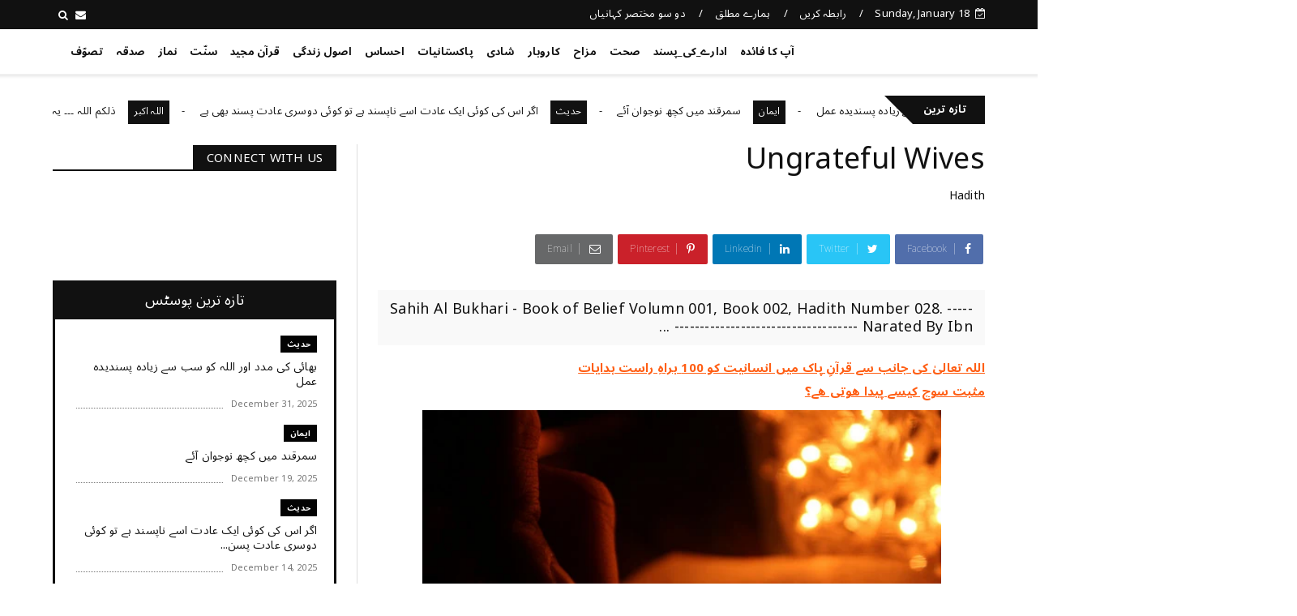

--- FILE ---
content_type: text/javascript; charset=UTF-8
request_url: https://www.aapkafaida.com/feeds/posts/default/-/Hadith?alt=json-in-script&max-results=3&callback=jQuery224045165868831345946_1768707790043&_=1768707790044
body_size: 3813
content:
// API callback
jQuery224045165868831345946_1768707790043({"version":"1.0","encoding":"UTF-8","feed":{"xmlns":"http://www.w3.org/2005/Atom","xmlns$openSearch":"http://a9.com/-/spec/opensearchrss/1.0/","xmlns$blogger":"http://schemas.google.com/blogger/2008","xmlns$georss":"http://www.georss.org/georss","xmlns$gd":"http://schemas.google.com/g/2005","xmlns$thr":"http://purl.org/syndication/thread/1.0","id":{"$t":"tag:blogger.com,1999:blog-5325776260362389171"},"updated":{"$t":"2026-01-03T10:57:27.651+04:00"},"category":[{"term":"کہانی"},{"term":"EnglishArticle"},{"term":"حکمت"},{"term":"نماز"},{"term":"سوچئیے"},{"term":"معاشرہ"},{"term":"یاد_دہانی"},{"term":"سوال_جواب"},{"term":"قرآن"},{"term":"HadithInEnglish"},{"term":"تربیت"},{"term":"مختصر_کہانیاں"},{"term":"ادارے_کی_پسند"},{"term":"اخلاقیات"},{"term":"قرآن_سے_سیکھئے"},{"term":"کردار"},{"term":"احتساب"},{"term":"کہانیاں"},{"term":"نصیحت"},{"term":"ایمان"},{"term":"واقعہ"},{"term":"پاکستانیات"},{"term":"مزاح"},{"term":"رشتے"},{"term":"قرآن الکریم"},{"term":"دعا"},{"term":"صحت"},{"term":"احتیاط"},{"term":"اصول زندگی"},{"term":"جان_کے_جیو"},{"term":"سکون"},{"term":"کامیابی"},{"term":"اہم بات"},{"term":"ضروری_باتیں"},{"term":"احساس"},{"term":"ذکر"},{"term":"برکت"},{"term":"شادی"},{"term":"بچوں_کی_تربیت"},{"term":"ذمہ داری"},{"term":"خوش رہیں"},{"term":"حدیث_پاک"},{"term":"اشفاق احمد"},{"term":"الله_اکبر"},{"term":"تفسیرابن کثیر"},{"term":"کاروبار"},{"term":"معاشیات"},{"term":"والدین"},{"term":"روزہ"},{"term":"شکر"},{"term":"مثبت_سوچ"},{"term":"سخاوت"},{"term":"فکر"},{"term":"الله_کے_نام"},{"term":"کتاب_فضائل_اعمال"},{"term":"تنبیہہ الغافلین"},{"term":"شاعری"},{"term":"حقوق"},{"term":"Hadith"},{"term":"صدقہ"},{"term":"تصوّف"},{"term":"توبہ"},{"term":"یقین"},{"term":"ہنسی_مذاق"},{"term":"ذکر_الله"},{"term":"یاددہانی"},{"term":"حدیث"},{"term":"تصوف"},{"term":"سوال جواب"},{"term":"سوال ‏جواب"},{"term":"ترقی"},{"term":"سنّت"},{"term":"صحابہ_اکرام"},{"term":"اللہ اکبر"},{"term":"تبليغ"},{"term":"زکوٰۃ"},{"term":"جنید_طاہر"},{"term":"کتاب_تحفہ_النکاح"},{"term":"ٹیکنالوجی"}],"title":{"type":"text","$t":"کچھ نیا جانیں"},"subtitle":{"type":"html","$t":""},"link":[{"rel":"http://schemas.google.com/g/2005#feed","type":"application/atom+xml","href":"https:\/\/www.aapkafaida.com\/feeds\/posts\/default"},{"rel":"self","type":"application/atom+xml","href":"https:\/\/www.blogger.com\/feeds\/5325776260362389171\/posts\/default\/-\/Hadith?alt=json-in-script\u0026max-results=3"},{"rel":"alternate","type":"text/html","href":"https:\/\/www.aapkafaida.com\/search\/label\/Hadith"},{"rel":"hub","href":"http://pubsubhubbub.appspot.com/"},{"rel":"next","type":"application/atom+xml","href":"https:\/\/www.blogger.com\/feeds\/5325776260362389171\/posts\/default\/-\/Hadith\/-\/Hadith?alt=json-in-script\u0026start-index=4\u0026max-results=3"}],"author":[{"name":{"$t":"DailyTenMinutes"},"uri":{"$t":"http:\/\/www.blogger.com\/profile\/06246989241769921484"},"email":{"$t":"noreply@blogger.com"},"gd$image":{"rel":"http://schemas.google.com/g/2005#thumbnail","width":"32","height":"32","src":"\/\/blogger.googleusercontent.com\/img\/b\/R29vZ2xl\/AVvXsEi96cGVu_4QqKHl3XbR4VjWfQ8GvgII3NOhbZEtLgz7zRvmE3auHHg_OI38tmXEBvveZAk_subqWwzvbE8uxNNK-jiZFlbBHEG-8CeK5ZaVkQK8ZowBzF7ab46gtRvNVdg\/s113\/dailytenminutes.png"}}],"generator":{"version":"7.00","uri":"http://www.blogger.com","$t":"Blogger"},"openSearch$totalResults":{"$t":"30"},"openSearch$startIndex":{"$t":"1"},"openSearch$itemsPerPage":{"$t":"3"},"entry":[{"id":{"$t":"tag:blogger.com,1999:blog-5325776260362389171.post-830287307355293149"},"published":{"$t":"2025-08-14T08:00:00.002+04:00"},"updated":{"$t":"2025-08-14T08:00:54.015+04:00"},"category":[{"scheme":"http://www.blogger.com/atom/ns#","term":"Hadith"}],"title":{"type":"text","$t":"Ungrateful Wives"},"content":{"type":"html","$t":"\u003Cdiv class=\"separator\" style=\"clear: both; text-align: center;\"\u003E\n\u003Ca href=\"https:\/\/blogger.googleusercontent.com\/img\/b\/R29vZ2xl\/AVvXsEgujsMAJQxs9xL4UgLv8T-Tg2374T-LYD0-O_wkxcyVf9UgH7l3l11Cpz7AASHCcxpb6IwoMt569eBXDdLWo5-02HjE6SV504AX8mTz1pVLCavRycS5dLoHLeUJqKxO4-MIrn5O4uCvai0\/s1600\/wisdom+11+dailytenminutes.com+500+Awesome+short+stories.jpg\" imageanchor=\"1\" style=\"margin-left: 1em; margin-right: 1em;\"\u003E\u003Cimg border=\"0\" data-original-height=\"315\" data-original-width=\"560\" height=\"360\" src=\"https:\/\/blogger.googleusercontent.com\/img\/b\/R29vZ2xl\/AVvXsEgujsMAJQxs9xL4UgLv8T-Tg2374T-LYD0-O_wkxcyVf9UgH7l3l11Cpz7AASHCcxpb6IwoMt569eBXDdLWo5-02HjE6SV504AX8mTz1pVLCavRycS5dLoHLeUJqKxO4-MIrn5O4uCvai0\/s640\/wisdom+11+dailytenminutes.com+500+Awesome+short+stories.jpg\" width=\"640\" \/\u003E\u003C\/a\u003E\u003C\/div\u003E\n\u003Cdiv class=\"separator\" style=\"clear: both; text-align: center;\"\u003E\n\u003Ca href=\"https:\/\/blogger.googleusercontent.com\/img\/b\/R29vZ2xl\/AVvXsEjFwefbhlH4qJOWSZBEylRLcGItnSnCWEX52bHUMOfrtvIFhj5S8d7_LggdD4_3cH4XHw_IRAeM1U4GanaIWyHglKFi9RwSBji3deTNFhltnVRvV1-SGTZUZVyFdQ8vprL41pvNKZVAVto\/s1600\/love+1122+dailytenminutes.com.png\" imageanchor=\"1\" style=\"margin-left: 1em; margin-right: 1em;\"\u003E\u003Cspan style=\"font-family: \u0026quot;verdana\u0026quot; , sans-serif; font-size: large;\"\u003E\u003C\/span\u003E\u003C\/a\u003E\u003C\/div\u003E\n\u003Cdiv dir=\"ltr\"\u003E\n\u003Cbr \/\u003E\n\u003Cbr \/\u003E\n\u003Cspan style=\"font-family: \u0026quot;verdana\u0026quot; , sans-serif; font-size: large;\"\u003ESahih Al Bukhari - Book of Belief\u003Cbr \/\u003E\u003Cbr \/\u003EVolumn 001, Book 002, Hadith Number 028. \u003Cbr \/\u003E----------------------------------------- \u003Cbr \/\u003ENarated By Ibn 'Abbas : The Prophet said: \"I was shown the Hell-fire and that the majority of its dwellers were women who were ungrateful.\" It was asked, \"Do they disbelieve in Allah?\" (or are they ungrateful to Allah?) He replied, \"They are ungrateful to their husbands and are ungrateful for the favors and the good (charitable deeds) done to them. If you have always been good (benevolent) to one of them and then she sees something in you (not of her liking), she will say, 'I have never received any good from you.\" \u003C\/span\u003E\u003C\/div\u003E\n"},"link":[{"rel":"edit","type":"application/atom+xml","href":"https:\/\/www.blogger.com\/feeds\/5325776260362389171\/posts\/default\/830287307355293149"},{"rel":"self","type":"application/atom+xml","href":"https:\/\/www.blogger.com\/feeds\/5325776260362389171\/posts\/default\/830287307355293149"},{"rel":"alternate","type":"text/html","href":"https:\/\/www.aapkafaida.com\/2018\/09\/ungrateful-wives.html","title":"Ungrateful Wives"}],"author":[{"name":{"$t":"DailyTenMinutes"},"uri":{"$t":"http:\/\/www.blogger.com\/profile\/06246989241769921484"},"email":{"$t":"noreply@blogger.com"},"gd$image":{"rel":"http://schemas.google.com/g/2005#thumbnail","width":"32","height":"32","src":"\/\/blogger.googleusercontent.com\/img\/b\/R29vZ2xl\/AVvXsEi96cGVu_4QqKHl3XbR4VjWfQ8GvgII3NOhbZEtLgz7zRvmE3auHHg_OI38tmXEBvveZAk_subqWwzvbE8uxNNK-jiZFlbBHEG-8CeK5ZaVkQK8ZowBzF7ab46gtRvNVdg\/s113\/dailytenminutes.png"}}],"media$thumbnail":{"xmlns$media":"http://search.yahoo.com/mrss/","url":"https:\/\/blogger.googleusercontent.com\/img\/b\/R29vZ2xl\/AVvXsEgujsMAJQxs9xL4UgLv8T-Tg2374T-LYD0-O_wkxcyVf9UgH7l3l11Cpz7AASHCcxpb6IwoMt569eBXDdLWo5-02HjE6SV504AX8mTz1pVLCavRycS5dLoHLeUJqKxO4-MIrn5O4uCvai0\/s72-c\/wisdom+11+dailytenminutes.com+500+Awesome+short+stories.jpg","height":"72","width":"72"}},{"id":{"$t":"tag:blogger.com,1999:blog-5325776260362389171.post-9161090365369715967"},"published":{"$t":"2025-08-14T08:00:00.001+04:00"},"updated":{"$t":"2025-08-14T08:00:42.930+04:00"},"category":[{"scheme":"http://www.blogger.com/atom/ns#","term":"Hadith"}],"title":{"type":"text","$t":"How To Invoke Allah"},"content":{"type":"html","$t":"\u003Cdiv class=\"separator\" style=\"clear: both; text-align: center;\"\u003E\n\u003Ca href=\"https:\/\/blogger.googleusercontent.com\/img\/b\/R29vZ2xl\/AVvXsEive1e5OtOqmZolpTqTdDIYtGdhcrljLGVA-sc1YWk0NkPNQ5jsc-4p7fzt7ERDdzh8QbPJtY5ydxE8AjDqa0Dhuf0oleTdwEBr8O3ZBQ752QzfA4TJp2UKuUqB2bICsYV00vG4I5f-ZXM\/s1600\/Red+Fort+in+Agra+-+India+%2528view+to+Taj+Mahal%2529-756282.jpg\" imageanchor=\"1\" style=\"margin-left: 1em; margin-right: 1em;\"\u003E\u003Cimg border=\"0\" data-original-height=\"768\" data-original-width=\"1024\" height=\"400\" src=\"https:\/\/blogger.googleusercontent.com\/img\/b\/R29vZ2xl\/AVvXsEive1e5OtOqmZolpTqTdDIYtGdhcrljLGVA-sc1YWk0NkPNQ5jsc-4p7fzt7ERDdzh8QbPJtY5ydxE8AjDqa0Dhuf0oleTdwEBr8O3ZBQ752QzfA4TJp2UKuUqB2bICsYV00vG4I5f-ZXM\/s400\/Red+Fort+in+Agra+-+India+%2528view+to+Taj+Mahal%2529-756282.jpg\" width=\"373\" \/\u003E\u003C\/a\u003E\u003C\/div\u003E\n\u003Cdiv class=\"separator\" style=\"clear: both; text-align: center;\"\u003E\n\u003Cbr \/\u003E\u003C\/div\u003E\n\u003Cdiv dir=\"ltr\"\u003E\n\u003Cbr \/\u003E\u003Cbr \/\u003E\u003Cspan style=\"font-family: Verdana, sans-serif; font-size: large;\"\u003ESahih Al Bukhari - Book of Invocations\u003Cbr \/\u003E\u003Cbr \/\u003EVolumn 008, Book 075, Hadith Number 338. \u003Cbr \/\u003E----------------------------------------- \u003Cbr \/\u003ENarated By 'Abdullah bin 'Amr : Abu Bakr As-Siddiq said to the Prophet, \"Teach me an invocation with which I may invoke (Allah) in my prayer.\" \u003C\/span\u003E\u003C\/div\u003E\n\u003Cdiv dir=\"ltr\"\u003E\n\u003Cspan style=\"font-family: Verdana, sans-serif; font-size: large;\"\u003EThe Prophet said, \"Say: Allahumma inni zalamtu nafsi zulman kathiran wala yaghfirudh-dhunuba illa anta, Faghfirli maghfiratan min indika war-hamni, innaka antalGhafur-Rahim.\" \u003C\/span\u003E\u003C\/div\u003E\n\u003Cdiv dir=\"ltr\"\u003E\n\u003Cspan style=\"font-family: Verdana, sans-serif; font-size: large;\"\u003E\u003Cbr \/\u003E\u003C\/span\u003E\u0026nbsp;\u003C\/div\u003E\n"},"link":[{"rel":"edit","type":"application/atom+xml","href":"https:\/\/www.blogger.com\/feeds\/5325776260362389171\/posts\/default\/9161090365369715967"},{"rel":"self","type":"application/atom+xml","href":"https:\/\/www.blogger.com\/feeds\/5325776260362389171\/posts\/default\/9161090365369715967"},{"rel":"alternate","type":"text/html","href":"https:\/\/www.aapkafaida.com\/2018\/09\/how-to-invoke-allah.html","title":"How To Invoke Allah"}],"author":[{"name":{"$t":"DailyTenMinutes"},"uri":{"$t":"http:\/\/www.blogger.com\/profile\/06246989241769921484"},"email":{"$t":"noreply@blogger.com"},"gd$image":{"rel":"http://schemas.google.com/g/2005#thumbnail","width":"32","height":"32","src":"\/\/blogger.googleusercontent.com\/img\/b\/R29vZ2xl\/AVvXsEi96cGVu_4QqKHl3XbR4VjWfQ8GvgII3NOhbZEtLgz7zRvmE3auHHg_OI38tmXEBvveZAk_subqWwzvbE8uxNNK-jiZFlbBHEG-8CeK5ZaVkQK8ZowBzF7ab46gtRvNVdg\/s113\/dailytenminutes.png"}}],"media$thumbnail":{"xmlns$media":"http://search.yahoo.com/mrss/","url":"https:\/\/blogger.googleusercontent.com\/img\/b\/R29vZ2xl\/AVvXsEive1e5OtOqmZolpTqTdDIYtGdhcrljLGVA-sc1YWk0NkPNQ5jsc-4p7fzt7ERDdzh8QbPJtY5ydxE8AjDqa0Dhuf0oleTdwEBr8O3ZBQ752QzfA4TJp2UKuUqB2bICsYV00vG4I5f-ZXM\/s72-c\/Red+Fort+in+Agra+-+India+%2528view+to+Taj+Mahal%2529-756282.jpg","height":"72","width":"72"}},{"id":{"$t":"tag:blogger.com,1999:blog-5325776260362389171.post-707494621493734692"},"published":{"$t":"2025-08-14T07:59:00.002+04:00"},"updated":{"$t":"2025-08-14T07:59:46.980+04:00"},"category":[{"scheme":"http://www.blogger.com/atom/ns#","term":"Hadith"}],"title":{"type":"text","$t":"Hadith: The Luckiest Person"},"content":{"type":"html","$t":"\u003Cdiv class=\"separator\" style=\"clear: both; text-align: center;\"\u003E\n\u003Ca href=\"https:\/\/blogger.googleusercontent.com\/img\/b\/R29vZ2xl\/AVvXsEhOxzL1Wq1_IlvExZMKCVey12tsT3geuwOCFdQCFMRF1rq2vKMn8JSnjdwaGWk4RtcdsUDtVPaE3d0QPlOH43uVKgmhKQRBylOPZ8WWq2wBYrdCzhyphenhyphenc1G5LHKdBG3q8Y-I2zFV287mAUt8\/s1600\/Al+Fateh+Mosque+in+Manama+-+Bahrain+%2528night%2529-799406.jpg\" style=\"margin-left: 1em; margin-right: 1em;\"\u003E\u003Cspan style=\"font-family: Open Sans;\"\u003E\u003Cimg border=\"0\" data-original-height=\"683\" data-original-width=\"1024\" height=\"400\" src=\"https:\/\/blogger.googleusercontent.com\/img\/b\/R29vZ2xl\/AVvXsEhOxzL1Wq1_IlvExZMKCVey12tsT3geuwOCFdQCFMRF1rq2vKMn8JSnjdwaGWk4RtcdsUDtVPaE3d0QPlOH43uVKgmhKQRBylOPZ8WWq2wBYrdCzhyphenhyphenc1G5LHKdBG3q8Y-I2zFV287mAUt8\/s400\/Al+Fateh+Mosque+in+Manama+-+Bahrain+%2528night%2529-799406.jpg\" width=\"373\" \/\u003E\u003C\/span\u003E\u003C\/a\u003E\u003C\/div\u003E\n\u003Cspan style=\"font-family: Open Sans;\"\u003E\u003Cbr \/\u003E\n\u003Cbr \/\u003E\n\u003Cbr \/\u003E\n\u003Cspan face=\"\u0026quot;verdana\u0026quot; , sans-serif\"\u003ENarrated Abu Huraira (RA): I said: \"O Allah's Messenger (peace be upon him)! Who will be the luckiest person, who will gain your intercession on the Day of Resurrection?\" Allah's Messenger (peace be upon him) said: O Abu Huraira! \"I have thought that none will ask me about it before you as I know your longing for the (learning of) Hadiths. The luckiest person who will have my intercession on the Day of Resurrection will be the one who said sincerely from the bottom of his heart \"None has the right to be worshipped but Allah.\"\u003Cbr \/\u003E\u003Cbr \/\u003E (Sahih al-Bukhari, Vol. 1, Book 3, Hadith 41)\u003Cbr \/\u003E\u003Cbr \/\u003EHave you received this email from a friend as a forward? Want to join our mailing list directly? We’ve been sending daily Hadiths every single day for almost 10 years! Click \u003C\/span\u003E\u003Ca href=\"https:\/\/hadithoftheday.us4.list-manage.com\/track\/click?u=5ddebb18aba74c5147141fd29\u0026amp;id=6fd8e72558\u0026amp;e=2ed09781ab\"\u003E\u003Cspan face=\"\u0026quot;verdana\u0026quot; , sans-serif\"\u003Ehere\u003C\/span\u003E\u003C\/a\u003E\u003Cspan face=\"\u0026quot;verdana\u0026quot; , sans-serif\"\u003E to join.\u003C\/span\u003E\u003C\/span\u003E"},"link":[{"rel":"edit","type":"application/atom+xml","href":"https:\/\/www.blogger.com\/feeds\/5325776260362389171\/posts\/default\/707494621493734692"},{"rel":"self","type":"application/atom+xml","href":"https:\/\/www.blogger.com\/feeds\/5325776260362389171\/posts\/default\/707494621493734692"},{"rel":"alternate","type":"text/html","href":"https:\/\/www.aapkafaida.com\/2018\/09\/hadith-luckiest-person.html","title":"Hadith: The Luckiest Person"}],"author":[{"name":{"$t":"DailyTenMinutes"},"uri":{"$t":"http:\/\/www.blogger.com\/profile\/06246989241769921484"},"email":{"$t":"noreply@blogger.com"},"gd$image":{"rel":"http://schemas.google.com/g/2005#thumbnail","width":"32","height":"32","src":"\/\/blogger.googleusercontent.com\/img\/b\/R29vZ2xl\/AVvXsEi96cGVu_4QqKHl3XbR4VjWfQ8GvgII3NOhbZEtLgz7zRvmE3auHHg_OI38tmXEBvveZAk_subqWwzvbE8uxNNK-jiZFlbBHEG-8CeK5ZaVkQK8ZowBzF7ab46gtRvNVdg\/s113\/dailytenminutes.png"}}],"media$thumbnail":{"xmlns$media":"http://search.yahoo.com/mrss/","url":"https:\/\/blogger.googleusercontent.com\/img\/b\/R29vZ2xl\/AVvXsEhOxzL1Wq1_IlvExZMKCVey12tsT3geuwOCFdQCFMRF1rq2vKMn8JSnjdwaGWk4RtcdsUDtVPaE3d0QPlOH43uVKgmhKQRBylOPZ8WWq2wBYrdCzhyphenhyphenc1G5LHKdBG3q8Y-I2zFV287mAUt8\/s72-c\/Al+Fateh+Mosque+in+Manama+-+Bahrain+%2528night%2529-799406.jpg","height":"72","width":"72"}}]}});

--- FILE ---
content_type: text/javascript; charset=UTF-8
request_url: https://www.aapkafaida.com/feeds/posts/default?alt=json-in-script&start-index=11&max-results=2&callback=jQuery224045165868831345946_1768707790041&_=1768707790049
body_size: 6945
content:
// API callback
jQuery224045165868831345946_1768707790041({"version":"1.0","encoding":"UTF-8","feed":{"xmlns":"http://www.w3.org/2005/Atom","xmlns$openSearch":"http://a9.com/-/spec/opensearchrss/1.0/","xmlns$blogger":"http://schemas.google.com/blogger/2008","xmlns$georss":"http://www.georss.org/georss","xmlns$gd":"http://schemas.google.com/g/2005","xmlns$thr":"http://purl.org/syndication/thread/1.0","id":{"$t":"tag:blogger.com,1999:blog-5325776260362389171"},"updated":{"$t":"2026-01-03T10:57:27.651+04:00"},"category":[{"term":"کہانی"},{"term":"EnglishArticle"},{"term":"حکمت"},{"term":"نماز"},{"term":"سوچئیے"},{"term":"معاشرہ"},{"term":"یاد_دہانی"},{"term":"سوال_جواب"},{"term":"قرآن"},{"term":"HadithInEnglish"},{"term":"تربیت"},{"term":"مختصر_کہانیاں"},{"term":"ادارے_کی_پسند"},{"term":"اخلاقیات"},{"term":"قرآن_سے_سیکھئے"},{"term":"کردار"},{"term":"احتساب"},{"term":"کہانیاں"},{"term":"نصیحت"},{"term":"ایمان"},{"term":"واقعہ"},{"term":"پاکستانیات"},{"term":"مزاح"},{"term":"رشتے"},{"term":"قرآن الکریم"},{"term":"دعا"},{"term":"صحت"},{"term":"احتیاط"},{"term":"اصول زندگی"},{"term":"جان_کے_جیو"},{"term":"سکون"},{"term":"کامیابی"},{"term":"اہم بات"},{"term":"ضروری_باتیں"},{"term":"احساس"},{"term":"ذکر"},{"term":"برکت"},{"term":"شادی"},{"term":"بچوں_کی_تربیت"},{"term":"ذمہ داری"},{"term":"خوش رہیں"},{"term":"حدیث_پاک"},{"term":"اشفاق احمد"},{"term":"الله_اکبر"},{"term":"تفسیرابن کثیر"},{"term":"کاروبار"},{"term":"معاشیات"},{"term":"والدین"},{"term":"روزہ"},{"term":"شکر"},{"term":"مثبت_سوچ"},{"term":"سخاوت"},{"term":"فکر"},{"term":"الله_کے_نام"},{"term":"کتاب_فضائل_اعمال"},{"term":"تنبیہہ الغافلین"},{"term":"شاعری"},{"term":"حقوق"},{"term":"Hadith"},{"term":"صدقہ"},{"term":"تصوّف"},{"term":"توبہ"},{"term":"یقین"},{"term":"ہنسی_مذاق"},{"term":"ذکر_الله"},{"term":"یاددہانی"},{"term":"حدیث"},{"term":"تصوف"},{"term":"سوال جواب"},{"term":"سوال ‏جواب"},{"term":"ترقی"},{"term":"سنّت"},{"term":"صحابہ_اکرام"},{"term":"اللہ اکبر"},{"term":"تبليغ"},{"term":"زکوٰۃ"},{"term":"جنید_طاہر"},{"term":"کتاب_تحفہ_النکاح"},{"term":"ٹیکنالوجی"}],"title":{"type":"text","$t":"کچھ نیا جانیں"},"subtitle":{"type":"html","$t":""},"link":[{"rel":"http://schemas.google.com/g/2005#feed","type":"application/atom+xml","href":"https:\/\/www.aapkafaida.com\/feeds\/posts\/default"},{"rel":"self","type":"application/atom+xml","href":"https:\/\/www.blogger.com\/feeds\/5325776260362389171\/posts\/default?alt=json-in-script\u0026start-index=11\u0026max-results=2"},{"rel":"alternate","type":"text/html","href":"https:\/\/www.aapkafaida.com\/"},{"rel":"hub","href":"http://pubsubhubbub.appspot.com/"},{"rel":"previous","type":"application/atom+xml","href":"https:\/\/www.blogger.com\/feeds\/5325776260362389171\/posts\/default?alt=json-in-script\u0026start-index=9\u0026max-results=2"},{"rel":"next","type":"application/atom+xml","href":"https:\/\/www.blogger.com\/feeds\/5325776260362389171\/posts\/default?alt=json-in-script\u0026start-index=13\u0026max-results=2"}],"author":[{"name":{"$t":"DailyTenMinutes"},"uri":{"$t":"http:\/\/www.blogger.com\/profile\/06246989241769921484"},"email":{"$t":"noreply@blogger.com"},"gd$image":{"rel":"http://schemas.google.com/g/2005#thumbnail","width":"32","height":"32","src":"\/\/blogger.googleusercontent.com\/img\/b\/R29vZ2xl\/AVvXsEi96cGVu_4QqKHl3XbR4VjWfQ8GvgII3NOhbZEtLgz7zRvmE3auHHg_OI38tmXEBvveZAk_subqWwzvbE8uxNNK-jiZFlbBHEG-8CeK5ZaVkQK8ZowBzF7ab46gtRvNVdg\/s113\/dailytenminutes.png"}}],"generator":{"version":"7.00","uri":"http://www.blogger.com","$t":"Blogger"},"openSearch$totalResults":{"$t":"3600"},"openSearch$startIndex":{"$t":"11"},"openSearch$itemsPerPage":{"$t":"2"},"entry":[{"id":{"$t":"tag:blogger.com,1999:blog-5325776260362389171.post-7870989055822122660"},"published":{"$t":"2025-12-14T11:51:00.002+04:00"},"updated":{"$t":"2025-12-14T11:51:35.270+04:00"},"category":[{"scheme":"http://www.blogger.com/atom/ns#","term":"اصول زندگی"},{"scheme":"http://www.blogger.com/atom/ns#","term":"قرآن"},{"scheme":"http://www.blogger.com/atom/ns#","term":"قرآن الکریم"},{"scheme":"http://www.blogger.com/atom/ns#","term":"قرآن_سے_سیکھئے"},{"scheme":"http://www.blogger.com/atom/ns#","term":"کردار"}],"title":{"type":"text","$t":"اللہ تعالیٰ کی جانب سے قرآنِ پاک میں انسانیت کو 100 براہِ راست ہدایات"},"content":{"type":"html","$t":"\u003Cdiv style=\"text-align: right;\"\u003E\u003Cdiv class=\"separator\" style=\"clear: both; text-align: center;\"\u003E\u003Ca href=\"https:\/\/blogger.googleusercontent.com\/img\/b\/R29vZ2xl\/AVvXsEgSPM6QBGKySdH8pSGUVkEioRPZnINDe2thGKPW9cjrEDOUjlbzcx6Te4Ks0a826l-R8eWCc9AK2fbXvvukfGl_OT5f9IjqTmSFUgHkNRZlWCzjYpWhQZCxnsjqHe8HRhfPl4yggO5K3a4\/s1120\/Quran+-+prophet+PBUH+--+12+--+5.jpg\" imageanchor=\"1\" style=\"margin-left: 1em; margin-right: 1em;\"\u003E\u003Cimg border=\"0\" data-original-height=\"630\" data-original-width=\"1120\" height=\"360\" src=\"https:\/\/blogger.googleusercontent.com\/img\/b\/R29vZ2xl\/AVvXsEgSPM6QBGKySdH8pSGUVkEioRPZnINDe2thGKPW9cjrEDOUjlbzcx6Te4Ks0a826l-R8eWCc9AK2fbXvvukfGl_OT5f9IjqTmSFUgHkNRZlWCzjYpWhQZCxnsjqHe8HRhfPl4yggO5K3a4\/w640-h360\/Quran+-+prophet+PBUH+--+12+--+5.jpg\" width=\"640\" \/\u003E\u003C\/a\u003E\u003C\/div\u003E\u003Cbr \/\u003E\u003Cspan style=\"font-family: helvetica; font-size: medium;\"\u003E\u003Cbr \/\u003E\u003C\/span\u003E\u003C\/div\u003E\u003Cdiv style=\"text-align: right;\"\u003E\u003Cspan style=\"font-family: helvetica; font-size: medium;\"\u003Eاز قلم✒ ابو مطیع اللہ حنفی\u0026nbsp;\u003C\/span\u003E\u003C\/div\u003E\u003Cdiv style=\"text-align: right;\"\u003E\u003Cspan style=\"font-family: helvetica; font-size: medium;\"\u003E👇👇\u003C\/span\u003E\u003C\/div\u003E\u003Cdiv style=\"text-align: right;\"\u003E\u003Cspan style=\"font-family: helvetica; font-size: medium;\"\u003E1. بدزبانی سے بچو (3:159)\u003C\/span\u003E\u003C\/div\u003E\u003Cdiv style=\"text-align: right;\"\u003E\u003Cspan style=\"font-family: helvetica; font-size: medium;\"\u003E2. غصے کو پی جاؤ (3:134)\u003C\/span\u003E\u003C\/div\u003E\u003Cdiv style=\"text-align: right;\"\u003E\u003Cspan style=\"font-family: helvetica; font-size: medium;\"\u003E3. دوسروں کے ساتھ بھلائی کرو (4:36)\u003C\/span\u003E\u003C\/div\u003E\u003Cdiv style=\"text-align: right;\"\u003E\u003Cspan style=\"font-family: helvetica; font-size: medium;\"\u003E4. تکبر سے بچو (7:13)\u003C\/span\u003E\u003C\/div\u003E\u003Cdiv style=\"text-align: right;\"\u003E\u003Cspan style=\"font-family: helvetica; font-size: medium;\"\u003E5. دوسروں کی غلطیاں معاف کرو (7:199)\u003C\/span\u003E\u003C\/div\u003E\u003Cdiv style=\"text-align: right;\"\u003E\u003Cspan style=\"font-family: helvetica; font-size: medium;\"\u003E6. لوگوں سے نرمی سے بات کرو (20:44)\u003C\/span\u003E\u003C\/div\u003E\u003Cdiv style=\"text-align: right;\"\u003E\u003Cspan style=\"font-family: helvetica; font-size: medium;\"\u003E7. اپنی آواز پست رکھو (31:19)\u003C\/span\u003E\u003C\/div\u003E\u003Cdiv style=\"text-align: right;\"\u003E\u003Cspan style=\"font-family: helvetica; font-size: medium;\"\u003E8. دوسروں کا مذاق نہ اڑاؤ (49:11)\u003C\/span\u003E\u003C\/div\u003E\u003Cdiv style=\"text-align: right;\"\u003E\u003Cspan style=\"font-family: helvetica; font-size: medium;\"\u003E9. والدین کا احترام اور ان کی فرمانبراداری کرو (17:23)\u003C\/span\u003E\u003C\/div\u003E\u003Cdiv style=\"text-align: right;\"\u003E\u003Cspan style=\"font-family: helvetica; font-size: medium;\"\u003E10. والدین کی بے ادبی سے بچو اور اُن کے سامنے اُف تک نہ کہو (17:23)\u003C\/span\u003E\u003C\/div\u003E\u003Cdiv style=\"text-align: right;\"\u003E\u003Cspan style=\"font-family: helvetica; font-size: medium;\"\u003E11. اجازت کے بغیر کسی کی خلوت گاہ (پرائیویٹ کمرہ) میں داخل نہ ہو (24:58)\u003C\/span\u003E\u003C\/div\u003E\u003Cdiv style=\"text-align: right;\"\u003E\u003Cspan style=\"font-family: helvetica; font-size: medium;\"\u003E12. آپس میں قرض کے معاملات تحریر کر لیا کرو (2:282)\u003C\/span\u003E\u003C\/div\u003E\u003Cdiv style=\"text-align: right;\"\u003E\u003Cspan style=\"font-family: helvetica; font-size: medium;\"\u003E13. کسی کی اندھی تقلید مت کرو (2:170)\u003C\/span\u003E\u003C\/div\u003E\u003Cdiv style=\"text-align: right;\"\u003E\u003Cspan style=\"font-family: helvetica; font-size: medium;\"\u003E14. اگر کوئی تنگی میں ہے تو اسے قرضہ اتارنے میں مہلت دو (2:280)\u003C\/span\u003E\u003C\/div\u003E\u003Cdiv style=\"text-align: right;\"\u003E\u003Cspan style=\"font-family: helvetica; font-size: medium;\"\u003E15. سود مت کھاؤ (2:275)\u003C\/span\u003E\u003C\/div\u003E\u003Cdiv style=\"text-align: right;\"\u003E\u003Cspan style=\"font-family: helvetica; font-size: medium;\"\u003E16. رشوت مت اختیار کرو (2:188)\u003C\/span\u003E\u003C\/div\u003E\u003Cdiv style=\"text-align: right;\"\u003E\u003Cspan style=\"font-family: helvetica; font-size: medium;\"\u003E17. وعدوں کو پورا کرو (2:177)\u003C\/span\u003E\u003C\/div\u003E\u003Cdiv style=\"text-align: right;\"\u003E\u003Cspan style=\"font-family: helvetica; font-size: medium;\"\u003E18. آپس میں اعتماد قائم رکھو (2:283)\u003C\/span\u003E\u003C\/div\u003E\u003Cdiv style=\"text-align: right;\"\u003E\u003Cspan style=\"font-family: helvetica; font-size: medium;\"\u003E19. سچ اور جھوٹ کو آپس میں خلط ملط نہ کرو (2:42)\u003C\/span\u003E\u003C\/div\u003E\u003Cdiv style=\"text-align: right;\"\u003E\u003Cspan style=\"font-family: helvetica; font-size: medium;\"\u003E20. لوگوں کے درمیان انصاف سے فیصلہ کرو (4:58)\u003C\/span\u003E\u003C\/div\u003E\u003Cdiv style=\"text-align: right;\"\u003E\u003Cspan style=\"font-family: helvetica; font-size: medium;\"\u003E21. عدل و انصاف پر مضبوطی سے جم جاؤ (4:135)\u003C\/span\u003E\u003C\/div\u003E\u003Cdiv style=\"text-align: right;\"\u003E\u003Cspan style=\"font-family: helvetica; font-size: medium;\"\u003E22. مرنے کے بعد ہر شخص کی دولت اس کے قریبی عزیزوں میں تقسیم کر دو (4:7)\u003C\/span\u003E\u003C\/div\u003E\u003Cdiv style=\"text-align: right;\"\u003E\u003Cspan style=\"font-family: helvetica; font-size: medium;\"\u003E23. عورتوں کا بھی وراثت میں حق ہے (4:7)\u003C\/span\u003E\u003C\/div\u003E\u003Cdiv style=\"text-align: right;\"\u003E\u003Cspan style=\"font-family: helvetica; font-size: medium;\"\u003E24. یتیموں کا مال ناحق مت کھاؤ (4:10)\u003C\/span\u003E\u003C\/div\u003E\u003Cdiv style=\"text-align: right;\"\u003E\u003Cspan style=\"font-family: helvetica; font-size: medium;\"\u003E25. یتیموں کا خیال رکھو (2:220)\u003C\/span\u003E\u003C\/div\u003E\u003Cdiv style=\"text-align: right;\"\u003E\u003Cspan style=\"font-family: helvetica; font-size: medium;\"\u003E26. ایک دوسرے کا مال ناجائز طریقے سے مت کھاؤ (4:29)\u003C\/span\u003E\u003C\/div\u003E\u003Cdiv style=\"text-align: right;\"\u003E\u003Cspan style=\"font-family: helvetica; font-size: medium;\"\u003E27. کسی جھگڑے کی صورت میں لوگوں کے درمیان صلح کراؤ (49:9)\u003C\/span\u003E\u003C\/div\u003E\u003Cdiv style=\"text-align: right;\"\u003E\u003Cspan style=\"font-family: helvetica; font-size: medium;\"\u003E28. بدگمانیوں سے بچو (49:12)\u003C\/span\u003E\u003C\/div\u003E\u003Cdiv style=\"text-align: right;\"\u003E\u003Cspan style=\"font-family: helvetica; font-size: medium;\"\u003E29. گواہی کو مت چھپاؤ (2:283)\u003C\/span\u003E\u003C\/div\u003E\u003Cdiv style=\"text-align: right;\"\u003E\u003Cspan style=\"font-family: helvetica; font-size: medium;\"\u003E30. ایک دوسرے کے بھید نہ ٹٹولا کرو اور کسی کی غیبت مت کرو (49:12)\u003C\/span\u003E\u003C\/div\u003E\u003Cdiv style=\"text-align: right;\"\u003E\u003Cspan style=\"font-family: helvetica; font-size: medium;\"\u003E31. اپنے مال میں سے خیرات کرو (57:7)\u003C\/span\u003E\u003C\/div\u003E\u003Cdiv style=\"text-align: right;\"\u003E\u003Cspan style=\"font-family: helvetica; font-size: medium;\"\u003E32. مسکین غریبوں کو کھانا کھلانے کی ترغیب دو (107:3)\u003C\/span\u003E\u003C\/div\u003E\u003Cdiv style=\"text-align: right;\"\u003E\u003Cspan style=\"font-family: helvetica; font-size: medium;\"\u003E33. ضرورتمندوں کو تلاش کر کے اُن کی مدد کرو (2:273)\u003C\/span\u003E\u003C\/div\u003E\u003Cdiv style=\"text-align: right;\"\u003E\u003Cspan style=\"font-family: helvetica; font-size: medium;\"\u003E34. کنجوسی اور فضول خرچی سے اجتناب کرو (17:29)\u003C\/span\u003E\u003C\/div\u003E\u003Cdiv style=\"text-align: right;\"\u003E\u003Cspan style=\"font-family: helvetica; font-size: medium;\"\u003E35. اپنی خیرات لوگوں کو دکھا نے کے لیئے اور احسان جتا کر ضائع مت کرو (2:264)\u003C\/span\u003E\u003C\/div\u003E\u003Cdiv style=\"text-align: right;\"\u003E\u003Cspan style=\"font-family: helvetica; font-size: medium;\"\u003E36. مہمانوں کا احترام کرو (51:26)\u003C\/span\u003E\u003C\/div\u003E\u003Cdiv style=\"text-align: right;\"\u003E\u003Cspan style=\"font-family: helvetica; font-size: medium;\"\u003E37. بھلائی پر خود عمل کرنے کے بعد دوسروں کو بھی اس کی ترغیب دو (2:44)\u003C\/span\u003E\u003C\/div\u003E\u003Cdiv style=\"text-align: right;\"\u003E\u003Cspan style=\"font-family: helvetica; font-size: medium;\"\u003E38. زمین پر فساد مت کرو (2:60)\u003C\/span\u003E\u003C\/div\u003E\u003Cdiv style=\"text-align: right;\"\u003E\u003Cspan style=\"font-family: helvetica; font-size: medium;\"\u003E39. لوگوں کو مسجدوں میں اللہ کے ذکر سے مت روکو (2:114)\u003C\/span\u003E\u003C\/div\u003E\u003Cdiv style=\"text-align: right;\"\u003E\u003Cspan style=\"font-family: helvetica; font-size: medium;\"\u003E40. صرف اُن سےلڑوجوتم سے لڑیں (2:190)\u003C\/span\u003E\u003C\/div\u003E\u003Cdiv style=\"text-align: right;\"\u003E\u003Cspan style=\"font-family: helvetica; font-size: medium;\"\u003E41. جنگ کے آداب کا خیال رکھو (2:191)\u003C\/span\u003E\u003C\/div\u003E\u003Cdiv style=\"text-align: right;\"\u003E\u003Cspan style=\"font-family: helvetica; font-size: medium;\"\u003E42. جنگ کے دوران پُشت مت پھیرنا (8:15)\u003C\/span\u003E\u003C\/div\u003E\u003Cdiv style=\"text-align: right;\"\u003E\u003Cspan style=\"font-family: helvetica; font-size: medium;\"\u003E43. د ین میں کوئی زبردستی نہیں (2:256)\u003C\/span\u003E\u003C\/div\u003E\u003Cdiv style=\"text-align: right;\"\u003E\u003Cspan style=\"font-family: helvetica; font-size: medium;\"\u003E44. تمام پیغمبروں پر ایمان لاؤ (2:285)\u003C\/span\u003E\u003C\/div\u003E\u003Cdiv style=\"text-align: right;\"\u003E\u003Cspan style=\"font-family: helvetica; font-size: medium;\"\u003E45. حالتِ حیض میں عورتوں سے جماع نہ کرو (2:222)\u003C\/span\u003E\u003C\/div\u003E\u003Cdiv style=\"text-align: right;\"\u003E\u003Cspan style=\"font-family: helvetica; font-size: medium;\"\u003E46. مائیں بچوں کو دو سال تک دودھ پلائیں (2:233)\u003C\/span\u003E\u003C\/div\u003E\u003Cdiv style=\"text-align: right;\"\u003E\u003Cspan style=\"font-family: helvetica; font-size: medium;\"\u003E47. خبردار زنا کے قریب کسی صورت میں نہیں جانا (17:32)\u003C\/span\u003E\u003C\/div\u003E\u003Cdiv style=\"text-align: right;\"\u003E\u003Cspan style=\"font-family: helvetica; font-size: medium;\"\u003E48. حکمرانوں کو اہلیت کی بنیاد پر منتخب کرو (2:247)\u003C\/span\u003E\u003C\/div\u003E\u003Cdiv style=\"text-align: right;\"\u003E\u003Cspan style=\"font-family: helvetica; font-size: medium;\"\u003E49. کسی پر اس کی طاقت سے زیادہ بوجھ مت ڈالو (2:286)\u003C\/span\u003E\u003C\/div\u003E\u003Cdiv style=\"text-align: right;\"\u003E\u003Cspan style=\"font-family: helvetica; font-size: medium;\"\u003E50. آپس میں تفرقہ مت ڈالو (3:103)\u003C\/span\u003E\u003C\/div\u003E\u003Cdiv style=\"text-align: right;\"\u003E\u003Cspan style=\"font-family: helvetica; font-size: medium;\"\u003E51. کائنات کی تخلیق اور عجائبات پر گہری غوروفکر کرو (3:191)\u003C\/span\u003E\u003C\/div\u003E\u003Cdiv style=\"text-align: right;\"\u003E\u003Cspan style=\"font-family: helvetica; font-size: medium;\"\u003E52. مرد اور عورت کو اعمال کا صلہ برابر ملے گا (3:195)\u003C\/span\u003E\u003C\/div\u003E\u003Cdiv style=\"text-align: right;\"\u003E\u003Cspan style=\"font-family: helvetica; font-size: medium;\"\u003E53. خون کے رشتوں میں شادی مت کرو (4:23)\u003C\/span\u003E\u003C\/div\u003E\u003Cdiv style=\"text-align: right;\"\u003E\u003Cspan style=\"font-family: helvetica; font-size: medium;\"\u003E54. مرد خاندان کا حکمران ہے (4:34)\u003C\/span\u003E\u003C\/div\u003E\u003Cdiv style=\"text-align: right;\"\u003E\u003Cspan style=\"font-family: helvetica; font-size: medium;\"\u003E55. بخیلی و کنجوسی مت کرو (4:37)\u003C\/span\u003E\u003C\/div\u003E\u003Cdiv style=\"text-align: right;\"\u003E\u003Cspan style=\"font-family: helvetica; font-size: medium;\"\u003E56. حسد مت کرو (4:54)\u003C\/span\u003E\u003C\/div\u003E\u003Cdiv style=\"text-align: right;\"\u003E\u003Cspan style=\"font-family: helvetica; font-size: medium;\"\u003E57. ایک دوسرے کا قتل مت کرو (4:92)\u003C\/span\u003E\u003C\/div\u003E\u003Cdiv style=\"text-align: right;\"\u003E\u003Cspan style=\"font-family: helvetica; font-size: medium;\"\u003E58. خیانت کرنے والوں کے حمایتی مت بنو (4:105)\u003C\/span\u003E\u003C\/div\u003E\u003Cdiv style=\"text-align: right;\"\u003E\u003Cspan style=\"font-family: helvetica; font-size: medium;\"\u003E59. گناہ اور ظلم وزیادتی میں تعاون مت کرو (5:2)\u003C\/span\u003E\u003C\/div\u003E\u003Cdiv style=\"text-align: right;\"\u003E\u003Cspan style=\"font-family: helvetica; font-size: medium;\"\u003E60. نیکی اور بھلائی میں تعاون کرو (5:2)\u003C\/span\u003E\u003C\/div\u003E\u003Cdiv style=\"text-align: right;\"\u003E\u003Cspan style=\"font-family: helvetica; font-size: medium;\"\u003E61. جب آپ قرآن پڑھنے لگیں تو شیطان مردود سے اللہ کی پناہ طلب کیجئے'(16۔98)\u003C\/span\u003E\u003C\/div\u003E\u003Cdiv style=\"text-align: right;\"\u003E\u003Cspan style=\"font-family: helvetica; font-size: medium;\"\u003E62. عدل و انصاف پر قائم رہو (5:8)\u003C\/span\u003E\u003C\/div\u003E\u003Cdiv style=\"text-align: right;\"\u003E\u003Cspan style=\"font-family: helvetica; font-size: medium;\"\u003E63. جرائم کی سزا مثالی طور پر دو (5:38)\u003C\/span\u003E\u003C\/div\u003E\u003Cdiv style=\"text-align: right;\"\u003E\u003Cspan style=\"font-family: helvetica; font-size: medium;\"\u003E64. گناہ اور بد اعمالیوں کے خلاف بھرپور جدوجہد کرو (5:63)\u003C\/span\u003E\u003C\/div\u003E\u003Cdiv style=\"text-align: right;\"\u003E\u003Cspan style=\"font-family: helvetica; font-size: medium;\"\u003E65. مردہ جانور, خون, سور کا گوشت ممنوع ہیں (5:3)\u003C\/span\u003E\u003C\/div\u003E\u003Cdiv style=\"text-align: right;\"\u003E\u003Cspan style=\"font-family: helvetica; font-size: medium;\"\u003E66. شراب اور منشیات سے بچو (5:90)\u003C\/span\u003E\u003C\/div\u003E\u003Cdiv style=\"text-align: right;\"\u003E\u003Cspan style=\"font-family: helvetica; font-size: medium;\"\u003E67. جوا مت کھیلو (5:90)\u003C\/span\u003E\u003C\/div\u003E\u003Cdiv style=\"text-align: right;\"\u003E\u003Cspan style=\"font-family: helvetica; font-size: medium;\"\u003E68. دوسروں کے معبودوں کو بُرا مت کہو (6:108)\u003C\/span\u003E\u003C\/div\u003E\u003Cdiv style=\"text-align: right;\"\u003E\u003Cspan style=\"font-family: helvetica; font-size: medium;\"\u003E69. لوگوں کو دھوکہ دینے کی خاطر ناپ تول میں کمی مت کرو (6:152)\u003C\/span\u003E\u003C\/div\u003E\u003Cdiv style=\"text-align: right;\"\u003E\u003Cspan style=\"font-family: helvetica; font-size: medium;\"\u003E70. خوب کھاؤ پیو مگر حد سے تجاوز نہ کرو (7:31)\u003C\/span\u003E\u003C\/div\u003E\u003Cdiv style=\"text-align: right;\"\u003E\u003Cspan style=\"font-family: helvetica; font-size: medium;\"\u003E71. مسجدوں میں عبادت کے وقت اچھے کپڑے پہنو (7:31)\u003C\/span\u003E\u003C\/div\u003E\u003Cdiv style=\"text-align: right;\"\u003E\u003Cspan style=\"font-family: helvetica; font-size: medium;\"\u003E72. جو تم سے مدد اور حفاظت و پناہ کا طلبگار ہو اسکی مدد اور حفاظت کرو (9:6)\u003C\/span\u003E\u003C\/div\u003E\u003Cdiv style=\"text-align: right;\"\u003E\u003Cspan style=\"font-family: helvetica; font-size: medium;\"\u003E73. پاکیزگی اختیار کرو (9:108)\u003C\/span\u003E\u003C\/div\u003E\u003Cdiv style=\"text-align: right;\"\u003E\u003Cspan style=\"font-family: helvetica; font-size: medium;\"\u003E74. اللہ کی رحمت سے کبھی نا اُمید مت ہونا (12:87)\u003C\/span\u003E\u003C\/div\u003E\u003Cdiv style=\"text-align: right;\"\u003E\u003Cspan style=\"font-family: helvetica; font-size: medium;\"\u003E75. لاعلمی اور جہالت کی وجہ سے کیے گئے بُرے کام و گناہ اللہ معاف فرما دے گا (16:119)\u003C\/span\u003E\u003C\/div\u003E\u003Cdiv style=\"text-align: right;\"\u003E\u003Cspan style=\"font-family: helvetica; font-size: medium;\"\u003E76. لوگوں کو اللہ کی طرف حکمت اور بہترین نصیحت کے ساتھ بلاؤ (16:125)\u003C\/span\u003E\u003C\/div\u003E\u003Cdiv style=\"text-align: right;\"\u003E\u003Cspan style=\"font-family: helvetica; font-size: medium;\"\u003E77. کوئی کسی دوسرے کے گناہوں کا بوجھ نہیں اُٹھائے گا (17:15)\u003C\/span\u003E\u003C\/div\u003E\u003Cdiv style=\"text-align: right;\"\u003E\u003Cspan style=\"font-family: helvetica; font-size: medium;\"\u003E78. مفلسی و غربت کے خوف سے اولاد کا قتل مت کرو (17:31)\u003C\/span\u003E\u003C\/div\u003E\u003Cdiv style=\"text-align: right;\"\u003E\u003Cspan style=\"font-family: helvetica; font-size: medium;\"\u003E79. جس بات کا علم نہ ہو اُس کے پیچھے مت پڑو. (17:36)\u003C\/span\u003E\u003C\/div\u003E\u003Cdiv style=\"text-align: right;\"\u003E\u003Cspan style=\"font-family: helvetica; font-size: medium;\"\u003E80. بے بنیاد اور لغو کاموں سے پرہیز کرو (23:3)\u003C\/span\u003E\u003C\/div\u003E\u003Cdiv style=\"text-align: right;\"\u003E\u003Cspan style=\"font-family: helvetica; font-size: medium;\"\u003E81. دوسروں کے گھروں میں بلا اجازت مت داخل ہو (24:27)\u003C\/span\u003E\u003C\/div\u003E\u003Cdiv style=\"text-align: right;\"\u003E\u003Cspan style=\"font-family: helvetica; font-size: medium;\"\u003E82. جو اللہ پر یقین رکھتے ہیں, اللہ اُن کی حفاظت فرمائے گا (24:55)\u003C\/span\u003E\u003C\/div\u003E\u003Cdiv style=\"text-align: right;\"\u003E\u003Cspan style=\"font-family: helvetica; font-size: medium;\"\u003E83. زمین پر عاجزی و انکساری سے چلو (25:63)\u003C\/span\u003E\u003C\/div\u003E\u003Cdiv style=\"text-align: right;\"\u003E\u003Cspan style=\"font-family: helvetica; font-size: medium;\"\u003E84. اپنی دنیاوی زندگی کو نظرانداز مت کرو (28:77)\u003C\/span\u003E\u003C\/div\u003E\u003Cdiv style=\"text-align: right;\"\u003E\u003Cspan style=\"font-family: helvetica; font-size: medium;\"\u003E85. اللہ کے ساتھ کسی اور معبود کو مت پکارو (28:88)\u003C\/span\u003E\u003C\/div\u003E\u003Cdiv style=\"text-align: right;\"\u003E\u003Cspan style=\"font-family: helvetica; font-size: medium;\"\u003E86. ہم جنس پرستی سے اجتناب کرو (29:29)\u003C\/span\u003E\u003C\/div\u003E\u003Cdiv style=\"text-align: right;\"\u003E\u003Cspan style=\"font-family: helvetica; font-size: medium;\"\u003E87. اچھے کاموں کی نصیحت اور برے کاموں کی ممانعت کرو (\u003C\/span\u003E\u003C\/div\u003E\u003Cdiv style=\"text-align: right;\"\u003E\u003Cspan style=\"font-family: helvetica; font-size: medium;\"\u003E\u003Cbr \/\u003E\u003C\/span\u003E\u003C\/div\u003E\u003Cdiv style=\"text-align: right;\"\u003E\u003Cspan style=\"font-family: helvetica; font-size: medium;\"\u003E\u003Cbr \/\u003E\u003C\/span\u003E\u003C\/div\u003E\u003Cdiv style=\"text-align: right;\"\u003E\u003Cspan style=\"font-family: helvetica; font-size: medium;\"\u003E8171119738\u0026nbsp;\u003C\/span\u003E\u003C\/div\u003E\u003Cdiv style=\"text-align: right;\"\u003E\u003Cspan style=\"font-family: helvetica; font-size: medium;\"\u003Eمنجانب گروپ ایڈمن.\u0026nbsp;\u003C\/span\u003E\u003C\/div\u003E\u003Cdiv style=\"text-align: right;\"\u003E\u003Cspan style=\"font-family: helvetica; font-size: medium;\"\u003E\u003Cbr \/\u003E\u003C\/span\u003E\u003C\/div\u003E\u003Cdiv style=\"text-align: right;\"\u003E\u003Cspan style=\"font-family: helvetica; font-size: medium;\"\u003Eابو مطیع اللہ حنفی\u0026nbsp;\u003C\/span\u003E\u003C\/div\u003E\u003Cdiv style=\"text-align: right;\"\u003E\u003Cspan style=\"font-family: helvetica; font-size: medium;\"\u003E\u003Cbr \/\u003E\u003C\/span\u003E\u003C\/div\u003E\u003Cdiv style=\"text-align: right;\"\u003E\u003Cspan style=\"font-family: helvetica; font-size: medium;\"\u003Eاردو کی سچی کہانیاں گروپ\u0026nbsp;\u003C\/span\u003E\u003C\/div\u003E\u003Cdiv style=\"text-align: right;\"\u003E\u003Cspan style=\"font-family: helvetica; font-size: medium;\"\u003E.\u003C\/span\u003E\u003C\/div\u003E"},"link":[{"rel":"edit","type":"application/atom+xml","href":"https:\/\/www.blogger.com\/feeds\/5325776260362389171\/posts\/default\/7870989055822122660"},{"rel":"self","type":"application/atom+xml","href":"https:\/\/www.blogger.com\/feeds\/5325776260362389171\/posts\/default\/7870989055822122660"},{"rel":"alternate","type":"text/html","href":"https:\/\/www.aapkafaida.com\/2021\/09\/100--hidayat.html","title":"اللہ تعالیٰ کی جانب سے قرآنِ پاک میں انسانیت کو 100 براہِ راست ہدایات"}],"author":[{"name":{"$t":"DailyTenMinutes"},"uri":{"$t":"http:\/\/www.blogger.com\/profile\/06246989241769921484"},"email":{"$t":"noreply@blogger.com"},"gd$image":{"rel":"http://schemas.google.com/g/2005#thumbnail","width":"32","height":"32","src":"\/\/blogger.googleusercontent.com\/img\/b\/R29vZ2xl\/AVvXsEi96cGVu_4QqKHl3XbR4VjWfQ8GvgII3NOhbZEtLgz7zRvmE3auHHg_OI38tmXEBvveZAk_subqWwzvbE8uxNNK-jiZFlbBHEG-8CeK5ZaVkQK8ZowBzF7ab46gtRvNVdg\/s113\/dailytenminutes.png"}}],"media$thumbnail":{"xmlns$media":"http://search.yahoo.com/mrss/","url":"https:\/\/blogger.googleusercontent.com\/img\/b\/R29vZ2xl\/AVvXsEgSPM6QBGKySdH8pSGUVkEioRPZnINDe2thGKPW9cjrEDOUjlbzcx6Te4Ks0a826l-R8eWCc9AK2fbXvvukfGl_OT5f9IjqTmSFUgHkNRZlWCzjYpWhQZCxnsjqHe8HRhfPl4yggO5K3a4\/s72-w640-h360-c\/Quran+-+prophet+PBUH+--+12+--+5.jpg","height":"72","width":"72"}},{"id":{"$t":"tag:blogger.com,1999:blog-5325776260362389171.post-4886050088995875897"},"published":{"$t":"2025-12-14T11:51:00.001+04:00"},"updated":{"$t":"2025-12-14T11:51:22.992+04:00"},"category":[{"scheme":"http://www.blogger.com/atom/ns#","term":"احساس"},{"scheme":"http://www.blogger.com/atom/ns#","term":"اخلاقیات"},{"scheme":"http://www.blogger.com/atom/ns#","term":"ادارے_کی_پسند"},{"scheme":"http://www.blogger.com/atom/ns#","term":"اصول زندگی"},{"scheme":"http://www.blogger.com/atom/ns#","term":"تربیت"},{"scheme":"http://www.blogger.com/atom/ns#","term":"خوش رہیں"},{"scheme":"http://www.blogger.com/atom/ns#","term":"ذمہ داری"},{"scheme":"http://www.blogger.com/atom/ns#","term":"رشتے"}],"title":{"type":"text","$t":"مثبت سوچ کیسے پیدا ھوتی ھے؟"},"content":{"type":"html","$t":"\u003Cdiv class=\"separator\" style=\"clear: both; text-align: center;\"\u003E\u003Ca href=\"https:\/\/blogger.googleusercontent.com\/img\/b\/R29vZ2xl\/AVvXsEiUTAnAsCTVuAc7Tzp7j_wL4YpV8njkMzMA8NkBFz5-3ZuZ1LJ1ePffnvlKOB09hJpDOzXA-z_mcSFRCxSdTA6rIxzBvXwNbC3JHoKYUFuMnK5B-54gi-Gp_Uncls5OPKqungXFSkPUH-0\/s1120\/choice+-+decision+-+options+-+wrong.jpg\" imageanchor=\"1\" style=\"margin-left: 1em; margin-right: 1em;\"\u003E\u003Cimg border=\"0\" data-original-height=\"630\" data-original-width=\"1120\" height=\"360\" src=\"https:\/\/blogger.googleusercontent.com\/img\/b\/R29vZ2xl\/AVvXsEiUTAnAsCTVuAc7Tzp7j_wL4YpV8njkMzMA8NkBFz5-3ZuZ1LJ1ePffnvlKOB09hJpDOzXA-z_mcSFRCxSdTA6rIxzBvXwNbC3JHoKYUFuMnK5B-54gi-Gp_Uncls5OPKqungXFSkPUH-0\/w640-h360\/choice+-+decision+-+options+-+wrong.jpg\" width=\"640\" \/\u003E\u003C\/a\u003E\u003C\/div\u003E\u003Cbr \/\u003E\u003Cdiv style=\"text-align: right;\"\u003E\u003Cbr \/\u003E\u003C\/div\u003E\u003Cdiv style=\"text-align: right;\"\u003E\u003Cbr \/\u003E\u003C\/div\u003E\u003Cdiv style=\"text-align: right;\"\u003Eمیاں\u0026nbsp; کمرے\u0026nbsp; میں\u0026nbsp; ہیں۔\u003C\/div\u003E\u003Cdiv style=\"text-align: right;\"\u003Eسامنے\u0026nbsp; بچے\u0026nbsp; کھیل\u0026nbsp; رہے ہیں۔\u003C\/div\u003E\u003Cdiv style=\"text-align: right;\"\u003Eخاتون گھر میں پوچھا لگا رہی ہے۔\u003C\/div\u003E\u003Cdiv style=\"text-align: right;\"\u003Eکہ کچن میں دودہ جلنے کی بوآتی ہے۔\u0026nbsp;\u003C\/div\u003E\u003Cdiv style=\"text-align: right;\"\u003Eخاتون دوڑ کر کچن کی طرف جاتی ہے۔\u003C\/div\u003E\u003Cdiv style=\"text-align: right;\"\u003Eاسی لمحے مین گیٹ پر کوئی بیل بجاتا ہے۔\u003C\/div\u003E\u003Cdiv style=\"text-align: right;\"\u003Eمیاں مین گیٹ کی طرف جانے کیلئے نکلتے ہیں اور\u003C\/div\u003E\u003Cdiv style=\"text-align: right;\"\u003Eسامنے رکھی پوچھے کی بالٹی سے انہیں ٹھوکر لگتی ہے۔\u003C\/div\u003E\u003Cdiv style=\"text-align: right;\"\u003E۔ ۔ ۔\u0026nbsp; \u0026nbsp; \u0026nbsp; ۔ ۔ ۔\u0026nbsp; \u0026nbsp; \u0026nbsp; ۔ ۔ ۔\u0026nbsp; \u0026nbsp; \u0026nbsp;\u003C\/div\u003E\u003Cdiv style=\"text-align: right;\"\u003E*دو ردعمل ممکن ہیں۔*\u003C\/div\u003E\u003Cdiv style=\"text-align: right;\"\u003E\u003Cbr \/\u003E\u003C\/div\u003E\u003Cdiv style=\"text-align: right;\"\u003E*مثبت رد عمل:*\u003C\/div\u003E\u003Cdiv style=\"text-align: right;\"\u003Eخاتون جلدی سے آکر پوچھتی ہے: ’’آپ کو چوٹ تو نہیں لگی، میں جلدی میں بالٹی راستے سے ہٹانی بھول گئی۔‘‘\u003C\/div\u003E\u003Cdiv style=\"text-align: right;\"\u003Eمیاں نے کہا: ’’نہیں، آپ کی غلطی نہیں ہے۔ مجھے ہی دیکھ کر چلنا چاہئے تھا۔ میں نے ہی جلد بازی میں دھیان نہیں دیا۔‘‘\u003C\/div\u003E\u003Cdiv style=\"text-align: right;\"\u003E\u003Cbr \/\u003E\u003C\/div\u003E\u003Cdiv style=\"text-align: right;\"\u003E*منفی رد عمل:*\u003C\/div\u003E\u003Cdiv style=\"text-align: right;\"\u003Eمیاں نے چیخ کر کہا: ’’یہ کوئی بالٹی رکھنے کی جگہ ہے۔ تمہیں کوئی عقل نہیں ـ‘‘\u003C\/div\u003E\u003Cdiv style=\"text-align: right;\"\u003Eبیگم بھی چیخ کر کہتی ہے: ’’یہاں کچن بھی دیکھوں، پوچھا بھی لگاؤں، بچے بھی سنبھالوں وغیرہ وغیرہ۔‘‘ اور جھگڑا شروع\u0026nbsp; ہو جاتا ہے۔\u003C\/div\u003E\u003Cdiv style=\"text-align: right;\"\u003E\u0026nbsp;۔ ۔ ۔\u0026nbsp; \u0026nbsp; \u0026nbsp;۔ ۔ ۔\u0026nbsp; \u0026nbsp; \u0026nbsp;۔ ۔ ۔\u0026nbsp; \u0026nbsp; \u0026nbsp;۔ ۔ ۔\u0026nbsp; \u0026nbsp; \u0026nbsp;۔ ۔ ۔\u0026nbsp; \u0026nbsp;\u0026nbsp;\u003C\/div\u003E\u003Cdiv style=\"text-align: right;\"\u003Eدونوں جگہ بچے مشاہدہ کر رہے ہیں۔\u003C\/div\u003E\u003Cdiv style=\"text-align: right;\"\u003Eایک جگہ وہ مسکرا دیں گے، دوسری جگہ وہ سہم جائیں گے۔\u0026nbsp;\u003C\/div\u003E\u003Cdiv style=\"text-align: right;\"\u003Eایک جگہ انہوں نے سیکھا غلطی مان لو تا کہ دوہرائی نہ جائے۔\u003C\/div\u003E\u003Cdiv style=\"text-align: right;\"\u003Eدوسری جگہ کے بچوں نے سیکھا اگرغلطی ہوگئی تو ہماری شامت آجانی ہے۔\u0026nbsp;\u003C\/div\u003E\u003Cdiv style=\"text-align: right;\"\u003E۔ ۔ ۔\u0026nbsp; \u0026nbsp; \u0026nbsp;۔ ۔ ۔\u0026nbsp; \u0026nbsp; \u0026nbsp;۔ ۔ ۔\u0026nbsp; \u0026nbsp; \u0026nbsp;۔ ۔ ۔\u0026nbsp; \u0026nbsp; \u0026nbsp;۔ ۔ ۔\u0026nbsp; \u0026nbsp;\u0026nbsp;\u003C\/div\u003E\u003Cdiv style=\"text-align: right;\"\u003Eایسے چھوٹے بڑے واقعات ہمارے گھروں میں اور ہماری روزمرہ\u0026nbsp; کی زندگی میں روزانہ ہی رونما ہوتے رہتے ہیں۔ اب یہ ہم پر منحصر ہے کہ ہم انہیں مثبت انداز میں ہنڈل کریں یا منفی انداز میں۔ ہمارا مثبت رویہ خوشگوار ماحول اور امن و سکون فراہم کرتا ہے جبکہ ہمارا منفی رویہ جھگڑا برپا کرکے ماحول کی خرابی اور امن و سکون کو غارت کرنے کا باعث بنتا ہے اور ہماری زندگی کو پریشان کن بناتا ہے۔ ہم اپنی سوچ اور رویے سے اپنے ماحول کو خوشگوار یا بدبودار بناتے ہیں۔ ہم اپنے امن سکون کے خود خالق ہے\u0026nbsp;\u003C\/div\u003E\u003Cdiv style=\"text-align: right;\"\u003E\u003Cbr \/\u003E\u003C\/div\u003E\u003Cdiv style=\"text-align: right;\"\u003E’’اپنی غلطی کو مان لینا یا دوسروں کی غلطی\u0026nbsp; سے درگزر کرنا‘‘، دونوں ہی مثبت رویہ اور مومن کی صفات ہیں۔\u0026nbsp;\u003C\/div\u003E\u003Cdiv style=\"text-align: right;\"\u003E\u003Cbr \/\u003E\u003C\/div\u003E\u003Cdiv style=\"text-align: right;\"\u003Eجیسا کہ اللہ سبحانہ و تعالیٰ اپنے مومن بندوں کی صفات بیان کرتے ہوئے فرماتے ہیں:\u0026nbsp;\u003C\/div\u003E\u003Cdiv style=\"text-align: right;\"\u003E\u003Cbr \/\u003E\u003C\/div\u003E\u003Cdiv style=\"text-align: right;\"\u003E’’۔ ۔ ۔ جو غصہ کو پی لیتے ہیں اور لوگوں کو معاف کرتے ہیں ایسے نیک لوگ اللہ کو بہت پسند ہیں۔‘‘ (134) سورة آل عمران\u003C\/div\u003E\u003Cdiv style=\"text-align: right;\"\u003E\u003Cbr \/\u003E\u003C\/div\u003E\u003Cdiv style=\"text-align: right;\"\u003Eاور رسول اللہ صلی اللہ علیہ وسلم نے فرمایا: ”جو بندہ معاف کر دیتا ہے اللہ اس کی عزت بڑھاتا ہے‘‘۔\u0026nbsp; (صحیح مسلم، حدیث نمبر: 6592)\u003C\/div\u003E\u003Cdiv style=\"text-align: right;\"\u003E\u003Cbr \/\u003E\u003C\/div\u003E\u003Cdiv style=\"text-align: right;\"\u003Eاور آپ صلی اللہ علیہ وآلہ وسلم نے یہ بھی فرمایا کہ ’’میں جنت کے اطراف میں ایک گھر کا ضامن ہوں جو حق پر ہونے کے باوجود جھگڑا چھوڑ دے‘‘۔ (سنن ابوداؤد ۔ جلد سوم ۔ ادب کا بیان ۔ حدیث 1396)\u003C\/div\u003E\u003Cdiv style=\"text-align: right;\"\u003E\u003Cbr \/\u003E\u003C\/div\u003E\u003Cdiv style=\"text-align: right;\"\u003Eجھگڑا امن و سکون کو تباہ کرتا ہے۔ لہذا جو بندہ دوسروں کو معاف کرکے یا خود اپنی غلطی کو تسلیم کرکے یا پھر خود حق پر رہنے کے باوجود اپنا حق صرف اس لئے چھوڑ دے کہ جھگڑا نہ ہو تو وہ ماحول کو خوشگوار اور پُرامن بناتا ہے جس کے بدلے میں ایسے بندے کیلئے امن کی جگہ جنت کے اطراف میں ایک گھر کی ضمانت دی گئی ہے۔\u003C\/div\u003E\u003Cdiv style=\"text-align: right;\"\u003E\u003Cbr \/\u003E\u003C\/div\u003E\u003Cdiv style=\"text-align: right;\"\u003E*لہذا ہمیں دین کی ان باتوں کو سیکھنا، سمجھنا اور ان\u0026nbsp; پر عمل کرنا ضروری ہے تب ہی ہم مثبت سوچ اور مثبت رویے کے ساتھ اپنے ماحول کوخوشگوار اور اپنی زندگی کو آسان بنا سکیں گے۔ اللہ تعالیٰ ہم سبھوں کو اس کی توفیق دے۔\u003C\/div\u003E"},"link":[{"rel":"edit","type":"application/atom+xml","href":"https:\/\/www.blogger.com\/feeds\/5325776260362389171\/posts\/default\/4886050088995875897"},{"rel":"self","type":"application/atom+xml","href":"https:\/\/www.blogger.com\/feeds\/5325776260362389171\/posts\/default\/4886050088995875897"},{"rel":"alternate","type":"text/html","href":"https:\/\/www.aapkafaida.com\/2021\/09\/musbat-soch-kahani.html","title":"مثبت سوچ کیسے پیدا ھوتی ھے؟"}],"author":[{"name":{"$t":"DailyTenMinutes"},"uri":{"$t":"http:\/\/www.blogger.com\/profile\/06246989241769921484"},"email":{"$t":"noreply@blogger.com"},"gd$image":{"rel":"http://schemas.google.com/g/2005#thumbnail","width":"32","height":"32","src":"\/\/blogger.googleusercontent.com\/img\/b\/R29vZ2xl\/AVvXsEi96cGVu_4QqKHl3XbR4VjWfQ8GvgII3NOhbZEtLgz7zRvmE3auHHg_OI38tmXEBvveZAk_subqWwzvbE8uxNNK-jiZFlbBHEG-8CeK5ZaVkQK8ZowBzF7ab46gtRvNVdg\/s113\/dailytenminutes.png"}}],"media$thumbnail":{"xmlns$media":"http://search.yahoo.com/mrss/","url":"https:\/\/blogger.googleusercontent.com\/img\/b\/R29vZ2xl\/AVvXsEiUTAnAsCTVuAc7Tzp7j_wL4YpV8njkMzMA8NkBFz5-3ZuZ1LJ1ePffnvlKOB09hJpDOzXA-z_mcSFRCxSdTA6rIxzBvXwNbC3JHoKYUFuMnK5B-54gi-Gp_Uncls5OPKqungXFSkPUH-0\/s72-w640-h360-c\/choice+-+decision+-+options+-+wrong.jpg","height":"72","width":"72"}}]}});